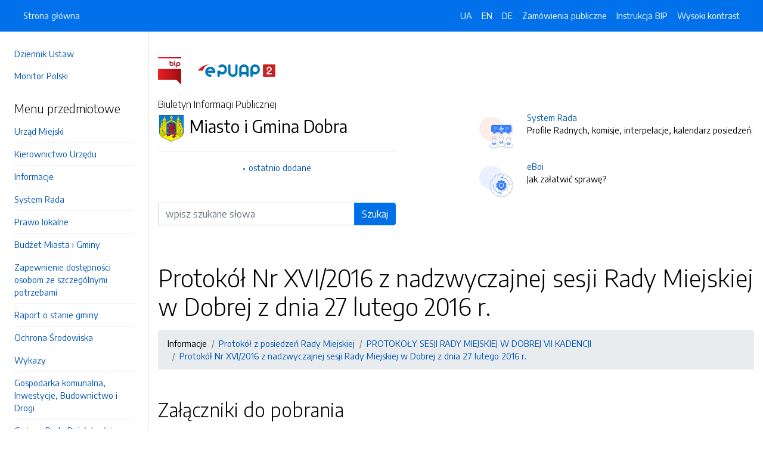

--- FILE ---
content_type: text/html; charset=UTF-8
request_url: https://bip.dobragmina.pl/strony/3793.dhtml
body_size: 7340
content:
<!DOCTYPE html>
<html lang="pl">

<head>
    <meta charset="utf-8">
    <meta name="viewport" content="width=device-width, initial-scale=1, shrink-to-fit=no">
    <meta name="description" content="Biuletyn Informacji Publicznej Miasto i Gmina Dobra">
    <meta name="deklaracja-dostępności" link="/deklaracjadostepnosci.dhtml">

    <link rel="icon" sizes="192x192" href="icon.png?v=1">
    <link rel="apple-touch-icon" href="ios-icon.png">
    <meta name="msapplication-square150x150logo" content="icon_largetile.png">

    <link rel="stylesheet" href="/front/css/bootstrap.min.css" media="screen">
    <link rel="stylesheet" href="/front/css/datatables.min.css" media="screen">
    <link rel="stylesheet" href="/front/css/design.css" media="screen">
    <link rel="stylesheet" href="/front/css/bootstrap-datepicker.standalone.css" media="screen">
    <link rel="stylesheet" href="https://fonts.googleapis.com/css?family=Encode+Sans:300,400,700&amp;subset=latin-ext"
        media="screen">
    <link rel="stylesheet" href="/front/css/print.css" media="print" />
    
    <style>
        h1 {
            color: #000 !important
        }
    </style>
    
    <title>
        Protokół Nr XVI/2016 z nadzwyczajnej sesji Rady Miejskiej w Dobrej z dnia 27 lutego 2016 r. | BIP Miasto i Gmina Dobra
            </title>
</head>

<body data-lat="53.487343" data-lng="14.386959" data-ulica="Rynek"     data-budynek="1"     data-kod="72-210" data-miejscowosc="Dobra">

    <a class="skip kontrast" href="#">Przejdź do strony z wysokim kontrastem</a>
    <a class="skip tresc" href="#main">Przejdź<br /> do treści strony</a>

    <div class="wrapper">
        <nav id="sidebar" class="p-4"><ul class="menu-extra mt-5 mb-4">
    <li><a href="http://dziennikustaw.gov.pl" title="Link do strony Dziennik Ustaw">Dziennik Ustaw</a></li>
    <li><a href="http://monitorpolski.gov.pl" title="Link do strony Monitor Polski">Monitor Polski</a></li>
    </ul>
<p class="h5">Menu przedmiotowe</p>
<ul class="accordion mb-4" id="menuPrzedmiotowe">
        <li id="heading0">
        <a href="#" class="accordion-toggle" data-toggle="collapse" data-target="#collapse0" aria-controls="collapse0" title='Link do zakładki Urząd Miejski'>Urząd Miejski</a>
        <ul id="collapse0" class="submenu      collapse pl-2 pr-2" aria-labelledby="heading0" data-parent="#menuPrzedmiotowe">
                        <li><a href="/strony/menu/25.dhtml" title='Link do zakładki Dane teleadresowe'>Dane teleadresowe</a></li>
                        <li><a href="/strony/menu/2.dhtml" title='Link do zakładki Struktura Organizacyjna'>Struktura Organizacyjna</a></li>
                        <li><a href="/strony/menu/142.dhtml" title='Link do zakładki Ochrona danych osobowych'>Ochrona danych osobowych</a></li>
                    </ul>
    </li>
        <li id="heading1">
        <a href="#" class="accordion-toggle" data-toggle="collapse" data-target="#collapse1" aria-controls="collapse1" title='Link do zakładki Kierownictwo Urzędu'>Kierownictwo Urzędu</a>
        <ul id="collapse1" class="submenu         collapse pl-2 pr-2" aria-labelledby="heading1" data-parent="#menuPrzedmiotowe">
                        <li><a href="/strony/menu/5.dhtml" title='Link do zakładki Burmistrz Dobrej'>Burmistrz Dobrej</a></li>
                        <li><a href="/strony/menu/7.dhtml" title='Link do zakładki Sekretarz Gminy'>Sekretarz Gminy</a></li>
                        <li><a href="/strony/menu/10.dhtml" title='Link do zakładki Skarbnik Gminy'>Skarbnik Gminy</a></li>
                        <li><a href="/strony/menu/6.dhtml" title='Link do zakładki Rada Miejska'>Rada Miejska</a></li>
                        <li><a href="/strony/menu/8.dhtml" title='Link do zakładki Zakres działania i zadania Gminy  Dobra'>Zakres działania i zadania Gminy  Dobra</a></li>
                        <li><a href="/strony/menu/9.dhtml" title='Link do zakładki Oświadczenia majątkowe'>Oświadczenia majątkowe</a></li>
                    </ul>
    </li>
        <li id="heading2">
        <a href="#" class="accordion-toggle" data-toggle="collapse" data-target="#collapse2" aria-controls="collapse2" title='Link do zakładki Informacje'>Informacje</a>
        <ul id="collapse2" class="submenu                      collapse pl-2 pr-2" aria-labelledby="heading2" data-parent="#menuPrzedmiotowe">
                        <li><a href="/strony/menu/189.dhtml" title='Link do zakładki Rządowy Program Odbudowy Zabytków'>Rządowy Program Odbudowy Zabytków</a></li>
                        <li><a href="/strony/menu/188.dhtml" title='Link do zakładki informacje'>informacje</a></li>
                        <li><a href="/strony/menu/196.dhtml" title='Link do zakładki Zewnętrzne zgłaszanie nieprawidłowości'>Zewnętrzne zgłaszanie nieprawidłowości</a></li>
                        <li><a href="/strony/menu/18.dhtml" title='Link do zakładki Przetargi i ogłoszenia'>Przetargi i ogłoszenia</a></li>
                        <li><a href="/strony/menu/20.dhtml" title='Link do zakładki Oferty inwestycyjne'>Oferty inwestycyjne</a></li>
                        <li><a href="/strony/menu/175.dhtml" title='Link do zakładki Plan postępowań o udzielenie zamówień publicznych'>Plan postępowań o udzielenie zamówień publicznych</a></li>
                        <li><a href="/zamowienia.dhtml" title='Link do zakładki Zamówienia publiczne'>Zamówienia publiczne</a></li>
                        <li><a href="/strony/menu/195.dhtml" title='Link do zakładki Ogłoszenia na świadczenie usług w zakresie publicznego transportu zbiorowego'>Ogłoszenia na świadczenie usług w zakresie publicznego transportu zbiorowego</a></li>
                        <li><a href="/strony/menu/35.dhtml" title='Link do zakładki Ogłoszenie dzierżawy'>Ogłoszenie dzierżawy</a></li>
                        <li><a href="/strony/menu/19.dhtml" title='Link do zakładki Obwieszczenia'>Obwieszczenia</a></li>
                        <li><a href="/strony/menu/30.dhtml" title='Link do zakładki Pozostałe przetargi'>Pozostałe przetargi</a></li>
                        <li><a href="/strony/menu/78.dhtml" title='Link do zakładki Ogłoszenia'>Ogłoszenia</a></li>
                        <li><a href="/strony/menu/31.dhtml" title='Link do zakładki Konkursy'>Konkursy</a></li>
                        <li><a href="/strony/menu/32.dhtml" title='Link do zakładki Zarządzenia Burmistrza'>Zarządzenia Burmistrza</a></li>
                        <li><a href="/strony/menu/33.dhtml" title='Link do zakładki Protokół z posiedzeń Rady Miejskiej'>Protokół z posiedzeń Rady Miejskiej</a></li>
                        <li><a href="/strony/menu/141.dhtml" title='Link do zakładki Relacje z sesji'>Relacje z sesji</a></li>
                        <li><a href="/strony/menu/76.dhtml" title='Link do zakładki Rejestr działalności regulowanej'>Rejestr działalności regulowanej</a></li>
                        <li><a href="/strony/menu/80.dhtml" title='Link do zakładki Pomoc publiczna'>Pomoc publiczna</a></li>
                        <li><a href="/strony/menu/165.dhtml" title='Link do zakładki Lista jednostek nieodpłatnego poradnictwa'>Lista jednostek nieodpłatnego poradnictwa</a></li>
                    </ul>
    </li>
        <li id="heading3">
        <a href="#" class="accordion-toggle" data-toggle="collapse" data-target="#collapse3" aria-controls="collapse3" title='Link do zakładki System Rada'>System Rada</a>
        <ul id="collapse3" class="submenu            collapse pl-2 pr-2" aria-labelledby="heading3" data-parent="#menuPrzedmiotowe">
                        <li><a href="/rada/sklad.dhtml" title='Link do zakładki Radni'>Radni</a></li>
                        <li><a href="http://rada.dobragmina.pl/komisje" title='Link do zakładki Komisje'>Komisje</a></li>
                        <li><a href="/rada/glosowania.dhtml" title='Link do zakładki Głosowania'>Głosowania</a></li>
                        <li><a href="http://rada.dobragmina.pl/interpelacje" title='Link do zakładki Interpelacje'>Interpelacje</a></li>
                        <li><a href="http://rada.dobragmina.pl/kalendarz-posiedzen" title='Link do zakładki Kalendarz posiedzeń'>Kalendarz posiedzeń</a></li>
                        <li><a href="https://dobragmina.tv-polska.eu/filmy/kategoria/10-rada" title='Link do zakładki Sesje Rady'>Sesje Rady</a></li>
                        <li><a href="/rada/protokoly.dhtml" title='Link do zakładki Protokoły'>Protokoły</a></li>
                        <li><a href="/rada/uchwaly.dhtml" title='Link do zakładki Uchwały'>Uchwały</a></li>
                        <li><a href="/rada/projekty.dhtml" title='Link do zakładki Projekty uchwał'>Projekty uchwał</a></li>
                    </ul>
    </li>
        <li id="heading4">
        <a href="#" class="accordion-toggle" data-toggle="collapse" data-target="#collapse4" aria-controls="collapse4" title='Link do zakładki Prawo lokalne'>Prawo lokalne</a>
        <ul id="collapse4" class="submenu                collapse pl-2 pr-2" aria-labelledby="heading4" data-parent="#menuPrzedmiotowe">
                        <li><a href="/strony/menu/12.dhtml" title='Link do zakładki Statut'>Statut</a></li>
                        <li><a href="/strony/menu/13.dhtml" title='Link do zakładki Regulamin organizacyjny'>Regulamin organizacyjny</a></li>
                        <li><a href="/strony/menu/193.dhtml" title='Link do zakładki Plan ogólny'>Plan ogólny</a></li>
                        <li><a href="/strony/menu/71.dhtml" title='Link do zakładki Plany miejscowe'>Plany miejscowe</a></li>
                        <li><a href="/strony/menu/14.dhtml" title='Link do zakładki Uchwały'>Uchwały</a></li>
                        <li><a href="/strony/menu/15.dhtml" title='Link do zakładki Podatki i opłaty lokalne'>Podatki i opłaty lokalne</a></li>
                        <li><a href="/strony/menu/130.dhtml" title='Link do zakładki Plan Gospodarki Niskoemisyjnej'>Plan Gospodarki Niskoemisyjnej</a></li>
                        <li><a href="/strony/menu/138.dhtml" title='Link do zakładki Strategia Rozwoju Gminy Dobra'>Strategia Rozwoju Gminy Dobra</a></li>
                        <li><a href="/strony/menu/139.dhtml" title='Link do zakładki Lokalny Program Rewitalizacji Gminy Dobra'>Lokalny Program Rewitalizacji Gminy Dobra</a></li>
                        <li><a href="/strony/menu/170.dhtml" title='Link do zakładki Plan Estetyzacji Gminy Dobra'>Plan Estetyzacji Gminy Dobra</a></li>
                        <li><a href="/strony/menu/143.dhtml" title='Link do zakładki Projekt Programu ochrony środowiska dla Gminy Dobra na lata  2018-2021 z perspektywą do 2025'>Projekt Programu ochrony środowiska dla Gminy Dobra na lata  2018-2021 z perspektywą do 2025</a></li>
                        <li><a href="/strony/menu/186.dhtml" title='Link do zakładki Strategia Rozwiązywania Problemów Społecznych w gminie Dobra na lata 2024-2030'>Strategia Rozwiązywania Problemów Społecznych w gminie Dobra na lata 2024-2030</a></li>
                        <li><a href="/strony/menu/192.dhtml" title='Link do zakładki Gminna Ewidencja Zabytków'>Gminna Ewidencja Zabytków</a></li>
                    </ul>
    </li>
        <li id="heading5">
        <a href="#" class="accordion-toggle" data-toggle="collapse" data-target="#collapse5" aria-controls="collapse5" title='Link do zakładki Budżet Miasta i Gminy'>Budżet Miasta i Gminy</a>
        <ul id="collapse5" class="submenu                         collapse pl-2 pr-2" aria-labelledby="heading5" data-parent="#menuPrzedmiotowe">
                        <li><a href="/strony/menu/37.dhtml" title='Link do zakładki Rok 2006'>Rok 2006</a></li>
                        <li><a href="/strony/menu/38.dhtml" title='Link do zakładki Rok 2007'>Rok 2007</a></li>
                        <li><a href="/strony/menu/39.dhtml" title='Link do zakładki Rok 2008'>Rok 2008</a></li>
                        <li><a href="/strony/menu/40.dhtml" title='Link do zakładki Opinia RIO'>Opinia RIO</a></li>
                        <li><a href="/strony/menu/41.dhtml" title='Link do zakładki Rok 2009'>Rok 2009</a></li>
                        <li><a href="/strony/menu/63.dhtml" title='Link do zakładki Rok 2010'>Rok 2010</a></li>
                        <li><a href="/strony/menu/68.dhtml" title='Link do zakładki Rok 2011'>Rok 2011</a></li>
                        <li><a href="/strony/menu/81.dhtml" title='Link do zakładki Rok 2012'>Rok 2012</a></li>
                        <li><a href="/strony/menu/82.dhtml" title='Link do zakładki Rok 2013'>Rok 2013</a></li>
                        <li><a href="/strony/menu/89.dhtml" title='Link do zakładki Rok 2014'>Rok 2014</a></li>
                        <li><a href="/strony/menu/103.dhtml" title='Link do zakładki Rok 2015'>Rok 2015</a></li>
                        <li><a href="/strony/menu/136.dhtml" title='Link do zakładki Rok 2016'>Rok 2016</a></li>
                        <li><a href="/strony/menu/137.dhtml" title='Link do zakładki Rok 2017'>Rok 2017</a></li>
                        <li><a href="/strony/menu/140.dhtml" title='Link do zakładki Rok 2018'>Rok 2018</a></li>
                        <li><a href="/strony/menu/163.dhtml" title='Link do zakładki Rok 2019'>Rok 2019</a></li>
                        <li><a href="/strony/menu/171.dhtml" title='Link do zakładki Rok 2020'>Rok 2020</a></li>
                        <li><a href="/strony/menu/174.dhtml" title='Link do zakładki Rok 2021'>Rok 2021</a></li>
                        <li><a href="/strony/menu/181.dhtml" title='Link do zakładki Rok 2022'>Rok 2022</a></li>
                        <li><a href="/strony/menu/182.dhtml" title='Link do zakładki Rok 2023'>Rok 2023</a></li>
                        <li><a href="/strony/menu/185.dhtml" title='Link do zakładki Rok 2024'>Rok 2024</a></li>
                        <li><a href="/strony/menu/194.dhtml" title='Link do zakładki Rok 2025'>Rok 2025</a></li>
                        <li><a href="/strony/menu/204.dhtml" title='Link do zakładki Rok 2026'>Rok 2026</a></li>
                    </ul>
    </li>
        <li id="heading6">
        <a href="#" class="accordion-toggle" data-toggle="collapse" data-target="#collapse6" aria-controls="collapse6" title='Link do zakładki Zapewnienie dostępności osobom ze szczególnymi potrzebami'>Zapewnienie dostępności osobom ze szczególnymi potrzebami</a>
        <ul id="collapse6" class="submenu       collapse pl-2 pr-2" aria-labelledby="heading6" data-parent="#menuPrzedmiotowe">
                        <li><a href="/strony/menu/199.dhtml" title='Link do zakładki Dane osoby wyznaczonej do pełnienia funkcji koordynatora do spraw dostępnościkoordynatora'>Dane osoby wyznaczonej do pełnienia funkcji koordynatora do spraw dostępnościkoordynatora</a></li>
                        <li><a href="/strony/menu/200.dhtml" title='Link do zakładki Plan działania na rzecz poprawy zapewnienia dostępności osobom ze szczególnymi potrzebami '>Plan działania na rzecz poprawy zapewnienia dostępności osobom ze szczególnymi potrzebami </a></li>
                        <li><a href="/strony/menu/201.dhtml" title='Link do zakładki Raport o stanie zapewnienia dostępności podmiotu publicznego'>Raport o stanie zapewnienia dostępności podmiotu publicznego</a></li>
                        <li><a href="/strony/menu/202.dhtml" title='Link do zakładki Konsultacje społeczne'>Konsultacje społeczne</a></li>
                    </ul>
    </li>
        <li id="heading7">
        <a href="#" class="accordion-toggle" data-toggle="collapse" data-target="#collapse7" aria-controls="collapse7" title='Link do zakładki Raport o stanie gminy'>Raport o stanie gminy</a>
        <ul id="collapse7" class="submenu    collapse pl-2 pr-2" aria-labelledby="heading7" data-parent="#menuPrzedmiotowe">
                        <li><a href="/strony/menu/169.dhtml" title='Link do zakładki Raport o stanie Gminy'>Raport o stanie Gminy</a></li>
                    </ul>
    </li>
        <li id="heading8">
        <a href="#" class="accordion-toggle" data-toggle="collapse" data-target="#collapse8" aria-controls="collapse8" title='Link do zakładki Ochrona Środowiska'>Ochrona Środowiska</a>
        <ul id="collapse8" class="submenu        collapse pl-2 pr-2" aria-labelledby="heading8" data-parent="#menuPrzedmiotowe">
                        <li><a href="/strony/menu/43.dhtml" title='Link do zakładki Informacje'>Informacje</a></li>
                        <li><a href="/strony/menu/44.dhtml" title='Link do zakładki Wzory druków'>Wzory druków</a></li>
                        <li><a href="/strony/menu/45.dhtml" title='Link do zakładki Program ochrony środowiska'>Program ochrony środowiska</a></li>
                        <li><a href="https://wykazekoportal.pl" title='Link do zakładki Publiczny wykaz informacji o środowisku i jego ochronie (Wykaz Decyzji Środowiskowych)'>Publiczny wykaz informacji o środowisku i jego ochronie (Wykaz Decyzji Środowiskowych)</a></li>
                        <li><a href="http://wykaz.ekoportal.pl/CardList.seam?urzad=Urz%C4%85d+Miejski+w+Dobrej" title='Link do zakładki Publicznie dostępny wykaz danych (archiwalny)'>Publicznie dostępny wykaz danych (archiwalny)</a></li>
                    </ul>
    </li>
        <li id="heading9">
        <a href="#" class="accordion-toggle" data-toggle="collapse" data-target="#collapse9" aria-controls="collapse9" title='Link do zakładki Wykazy'>Wykazy</a>
        <ul id="collapse9" class="submenu     collapse pl-2 pr-2" aria-labelledby="heading9" data-parent="#menuPrzedmiotowe">
                        <li><a href="/strony/menu/50.dhtml" title='Link do zakładki Do sprzedaży'>Do sprzedaży</a></li>
                        <li><a href="/strony/menu/51.dhtml" title='Link do zakładki Do dzierżawy'>Do dzierżawy</a></li>
                    </ul>
    </li>
        <li id="heading10">
        <a href="#" class="accordion-toggle" data-toggle="collapse" data-target="#collapse10" aria-controls="collapse10" title='Link do zakładki Gospodarka komunalna, Inwestycje, Budownictwo i Drogi'>Gospodarka komunalna, Inwestycje, Budownictwo i Drogi</a>
        <ul id="collapse10" class="submenu    collapse pl-2 pr-2" aria-labelledby="heading10" data-parent="#menuPrzedmiotowe">
                        <li><a href="/strony/menu/88.dhtml" title='Link do zakładki Wzory druków'>Wzory druków</a></li>
                    </ul>
    </li>
        <li id="heading11">
        <a href="#" class="accordion-toggle" data-toggle="collapse" data-target="#collapse11" aria-controls="collapse11" title='Link do zakładki Gminna Rada Działalności Pożytku Publicznego'>Gminna Rada Działalności Pożytku Publicznego</a>
        <ul id="collapse11" class="submenu    collapse pl-2 pr-2" aria-labelledby="heading11" data-parent="#menuPrzedmiotowe">
                        <li><a href="/strony/menu/134.dhtml" title='Link do zakładki Protokoły, Uchwały, Opinie'>Protokoły, Uchwały, Opinie</a></li>
                    </ul>
    </li>
        <li id="heading12">
        <a href="#" class="accordion-toggle" data-toggle="collapse" data-target="#collapse12" aria-controls="collapse12" title='Link do zakładki Łowiectwo'>Łowiectwo</a>
        <ul id="collapse12" class="submenu     collapse pl-2 pr-2" aria-labelledby="heading12" data-parent="#menuPrzedmiotowe">
                        <li><a href="/strony/menu/152.dhtml" title='Link do zakładki Terminarz polowań zbiorowych'>Terminarz polowań zbiorowych</a></li>
                        <li><a href="/strony/menu/153.dhtml" title='Link do zakładki Książki ewidencji pobytu na polowaniu indywidualnym'>Książki ewidencji pobytu na polowaniu indywidualnym</a></li>
                    </ul>
    </li>
        <li id="heading13">
        <a href="#" class="accordion-toggle" data-toggle="collapse" data-target="#collapse13" aria-controls="collapse13" title='Link do zakładki Podmioty gminy'>Podmioty gminy</a>
        <ul id="collapse13" class="submenu      collapse pl-2 pr-2" aria-labelledby="heading13" data-parent="#menuPrzedmiotowe">
                        <li><a href="/strony/menu/22.dhtml" title='Link do zakładki Jednostki organizacyjne'>Jednostki organizacyjne</a></li>
                        <li><a href="/strony/menu/23.dhtml" title='Link do zakładki Jednostki pomocnicze'>Jednostki pomocnicze</a></li>
                        <li><a href="/strony/menu/187.dhtml" title='Link do zakładki Samodzielne jednostki kultury - rejestr'>Samodzielne jednostki kultury - rejestr</a></li>
                    </ul>
    </li>
        <li id="heading14">
        <a href="#" class="accordion-toggle" data-toggle="collapse" data-target="#collapse14" aria-controls="collapse14" title='Link do zakładki Urzedy centralne'>Urzedy centralne</a>
        <ul id="collapse14" class="submenu    collapse pl-2 pr-2" aria-labelledby="heading14" data-parent="#menuPrzedmiotowe">
                        <li><a href="/strony/menu/27.dhtml" title='Link do zakładki Spis adresów'>Spis adresów</a></li>
                    </ul>
    </li>
        <li id="heading15">
        <a href="#" class="accordion-toggle" data-toggle="collapse" data-target="#collapse15" aria-controls="collapse15" title='Link do zakładki Rządowe Centrum Legislacji'>Rządowe Centrum Legislacji</a>
        <ul id="collapse15" class="submenu     collapse pl-2 pr-2" aria-labelledby="heading15" data-parent="#menuPrzedmiotowe">
                        <li><a href="http://www.dziennikustaw.gov.pl/" title='Link do zakładki Dziennik Ustaw'>Dziennik Ustaw</a></li>
                        <li><a href="http://www.monitorpolski.gov.pl/" title='Link do zakładki Monitor Polski'>Monitor Polski</a></li>
                    </ul>
    </li>
        <li id="heading16">
        <a href="#" class="accordion-toggle" data-toggle="collapse" data-target="#collapse16" aria-controls="collapse16" title='Link do zakładki Wybory do Europarlamentu'>Wybory do Europarlamentu</a>
        <ul id="collapse16" class="submenu     collapse pl-2 pr-2" aria-labelledby="heading16" data-parent="#menuPrzedmiotowe">
                        <li><a href="/strony/menu/93.dhtml" title='Link do zakładki Obwieszczenia i informacje'>Obwieszczenia i informacje</a></li>
                        <li><a href="https://wybory.gov.pl/pe2024/" title='Link do zakładki Państwowa Komisja Wyborcza- Wybory do Europarlamentu 2024r.'>Państwowa Komisja Wyborcza- Wybory do Europarlamentu 2024r.</a></li>
                    </ul>
    </li>
        <li id="heading17">
        <a href="#" class="accordion-toggle" data-toggle="collapse" data-target="#collapse17" aria-controls="collapse17" title='Link do zakładki WYBORY PREZYDENTA RP '>WYBORY PREZYDENTA RP </a>
        <ul id="collapse17" class="submenu     collapse pl-2 pr-2" aria-labelledby="heading17" data-parent="#menuPrzedmiotowe">
                        <li><a href="/strony/menu/173.dhtml" title='Link do zakładki Wybory Prezydenta RP 2025r'>Wybory Prezydenta RP 2025r</a></li>
                        <li><a href="https://wybory.gov.pl/prezydent2025/" title='Link do zakładki Serwis Państwowej Komisji Wyborczej'>Serwis Państwowej Komisji Wyborczej</a></li>
                    </ul>
    </li>
        <li id="heading18">
        <a href="#" class="accordion-toggle" data-toggle="collapse" data-target="#collapse18" aria-controls="collapse18" title='Link do zakładki REFERENDUM OGÓLNOKRAJOWE'>REFERENDUM OGÓLNOKRAJOWE</a>
        <ul id="collapse18" class="submenu    collapse pl-2 pr-2" aria-labelledby="heading18" data-parent="#menuPrzedmiotowe">
                        <li><a href="/strony/menu/184.dhtml" title='Link do zakładki 15 października 2023r'>15 października 2023r</a></li>
                    </ul>
    </li>
        <li id="heading19">
        <a href="#" class="accordion-toggle" data-toggle="collapse" data-target="#collapse19" aria-controls="collapse19" title='Link do zakładki WYBORY DO SEJMU I SENATU RP'>WYBORY DO SEJMU I SENATU RP</a>
        <ul id="collapse19" class="submenu     collapse pl-2 pr-2" aria-labelledby="heading19" data-parent="#menuPrzedmiotowe">
                        <li><a href="/strony/menu/183.dhtml" title='Link do zakładki 15 października 2023r'>15 października 2023r</a></li>
                        <li><a href="/strony/menu/132.dhtml" title='Link do zakładki 13 października 2019r'>13 października 2019r</a></li>
                    </ul>
    </li>
        <li id="heading20">
        <a href="#" class="accordion-toggle" data-toggle="collapse" data-target="#collapse20" aria-controls="collapse20" title='Link do zakładki Wybory do rady: gminy, powiatu, sejmiku województwa oraz na burmistrza '>Wybory do rady: gminy, powiatu, sejmiku województwa oraz na burmistrza </a>
        <ul id="collapse20" class="submenu      collapse pl-2 pr-2" aria-labelledby="heading20" data-parent="#menuPrzedmiotowe">
                        <li><a href="https://wybory.gov.pl/samorzad2024/pl/pkw_aktualnosci" title='Link do zakładki Państwowa Komisja Wyborcza aktualności'>Państwowa Komisja Wyborcza aktualności</a></li>
                        <li><a href="https://wybory.gov.pl/samorzad2024/pl/kalendarz" title='Link do zakładki kalendarz wyborzcy'>kalendarz wyborzcy</a></li>
                        <li><a href="/strony/menu/150.dhtml" title='Link do zakładki Obwieszczenia, postanowienia i informacje'>Obwieszczenia, postanowienia i informacje</a></li>
                    </ul>
    </li>
        <li id="heading21">
        <a href="#" class="accordion-toggle" data-toggle="collapse" data-target="#collapse21" aria-controls="collapse21" title='Link do zakładki Spis Powszechny 2021r.'>Spis Powszechny 2021r.</a>
        <ul id="collapse21" class="submenu     collapse pl-2 pr-2" aria-labelledby="heading21" data-parent="#menuPrzedmiotowe">
                        <li><a href="/strony/menu/177.dhtml" title='Link do zakładki Gminne Biuro Spisowe'>Gminne Biuro Spisowe</a></li>
                        <li><a href="https://spis.gov.pl/" title='Link do zakładki informacje ogólne'>informacje ogólne</a></li>
                    </ul>
    </li>
        <li id="heading22">
        <a href="#" class="accordion-toggle" data-toggle="collapse" data-target="#collapse22" aria-controls="collapse22" title='Link do zakładki Raport o stanie zapewniania dostępności podmiotu publicznego'>Raport o stanie zapewniania dostępności podmiotu publicznego</a>
        <ul id="collapse22" class="submenu    collapse pl-2 pr-2" aria-labelledby="heading22" data-parent="#menuPrzedmiotowe">
                        <li><a href="/strony/menu/180.dhtml" title='Link do zakładki Raport o stanie zapewniania dostępności podmiotu publicznego'>Raport o stanie zapewniania dostępności podmiotu publicznego</a></li>
                    </ul>
    </li>
        <li id="heading23">
        <a href="#" class="accordion-toggle" data-toggle="collapse" data-target="#collapse23" aria-controls="collapse23" title='Link do zakładki Gminna Komisja Profilaktyki i Rozwiązywania Problemów Alkoholowych'>Gminna Komisja Profilaktyki i Rozwiązywania Problemów Alkoholowych</a>
        <ul id="collapse23" class="submenu      collapse pl-2 pr-2" aria-labelledby="heading23" data-parent="#menuPrzedmiotowe">
                        <li><a href="/strony/menu/208.dhtml" title='Link do zakładki Zadania Gminnej Komisji Profilaktyki i Rozwiązywania Problemów Alkoholowych w Dobrej '>Zadania Gminnej Komisji Profilaktyki i Rozwiązywania Problemów Alkoholowych w Dobrej </a></li>
                        <li><a href="/strony/menu/206.dhtml" title='Link do zakładki Wniosek o wszczęcie procedury dotyczącej postępowania o zobowiązania do leczenia odwykowego'>Wniosek o wszczęcie procedury dotyczącej postępowania o zobowiązania do leczenia odwykowego</a></li>
                        <li><a href="/strony/menu/207.dhtml" title='Link do zakładki Lista jednostek nieodpłatnego poradnictwa dostępnego dla mieszkańców na terenie Powiatu Łobeskiego'>Lista jednostek nieodpłatnego poradnictwa dostępnego dla mieszkańców na terenie Powiatu Łobeskiego</a></li>
                    </ul>
    </li>
    </ul>
<p class="h5">Serwis Biuletynu</p>
<ul class="menu-extra mb-3">
    <li><a href="/redakcja.dhtml" title="Link do zakładki Redakcja">Redakcja</a></li>
    <li><a href="/mapa.dhtml" title="Link do zakładki Mapa serwisu">Mapa serwisu</a></li>
    <li><a href="/zmiany.dhtml" title="Link do zakładki Rejestr zmian">Rejestr zmian</a></li>
    <li><a href="/instrukcja.dhtml" title="Link do zakładki Instrukcja obsługi">Instrukcja obsługi</a></li>
    <li><a href="/statystyki.dhtml" title="Link do zakładki Link do strony ze statystykami BIPa">Statystyki</a></li>
    <li><a href="/politykaprywatnosci.dhtml" title="Link do zakładki Link do polityki prywatności">Polityka prywatności</a></li>
    <li><a href="/deklaracjadostepnosci.dhtml" title="Link do zakładki Deklaracja dostępności">Deklaracja dostępności</a></li>
</ul></nav>
        <div id="content">
            <nav class="navbar fixed-top navbar-expand-lg navbar-dark bg-primary">
    <div class="container-fluid">
        <a href="#" id="sidebarCollapse" class="d-lg-none" title="Ukryj/pokaż menu przedmiotowe">
            <span class="navbar-toggler-icon"></span>
        </a>
        <a href="#" class="d-lg-none ml-auto" data-toggle="collapse" data-target="#navbarSupportedContent" aria-controls="navbarSupportedContent" aria-expanded="false" aria-label="Toggle navigation">
            <span class="navbar-toggler-icon"></span><span class="sr-only text-white">Otwórz</span>
        </a>
        <div class="collapse navbar-collapse" id="navbarSupportedContent">
            <ul class="navbar-nav">
                <li class="nav-item active">
                    <a class="nav-link" title="Link do Strona główna" href="/">Strona główna</a>
                </li>
            </ul>
            <ul class="nav navbar-nav ml-auto">
                <li class="nav-item active"><a class="nav-link trans" href="https://bip-dobragmina-pl.translate.goog/?_x_tr_sl=pl&_x_tr_tl=uk" data-link="#googtrans/uk" data-link="#googtrans/uk" title="Ukraińska wersja językowa">UA</a></li>
                <li class="nav-item active"><a class="nav-link trans" href="https://bip-dobragmina-pl.translate.goog/?_x_tr_sl=pl&_x_tr_tl=en" data-link="#googtrans/en" title="Angielska wersja językowa">EN</a></li>
                <li class="nav-item active"><a class="nav-link trans" href="https://bip-dobragmina-pl.translate.goog/?_x_tr_sl=pl&_x_tr_tl=de" data-link="#googtrans/de" title="Niemiecka wersja językowa">DE</a></li>
                <li class="nav-item active">
                    <a class="nav-link" href="/zamowienia.dhtml" title="Link do zakładki Zamówienia publiczne">Zamówienia publiczne</a>
                </li>
                <li class="nav-item active">
                    <a class="nav-link" href="/instrukcja.dhtml" title="Link do zakładki Instrukcja obsługi">Instrukcja BIP</a>
                </li>
                                <li class="nav-item active">
                    <a class="nav-link kontrast" href="#" title="Wejsja strony z wysokim kontrastem">Wysoki kontrast</a>
                </li>
            </ul>
        </div>
    </div>
</nav>
<header class="mt-md-5 pt-5 pb-5">
    <div class="container">
        <div class="row align-items-lg-center">
            <div class="col-xl-5 col-lg-6">
                <div>
                    <a href="https://www.gov.pl/bip" title="Link do strony www.gov.pl/bip"><img src="/front/img/logo-bip.png" class="pr-4" alt="Logo BIP" /></a>
                    <a href="https://epuap.gov.pl" title="Link do strony epuap.gov.pl"><img src="/front/img/logo-epuap.png" alt="Logo ePUAP" /></a>
                </div>
                <div class="mt-4 h6">Biuletyn Informacji Publicznej</div>
                <div class="d-flex mt-4 mt-md-2">
                    <div class="d-flex d-flex align-items-start align-items-center">
                        <img src="https://alfatv.pl/images/herby/herb_dobragmina.png" height="45" alt="herb jednostki" />
                    </div>
                    <div class="d-flex align-items-center h3 pl-2"><strong>Miasto i Gmina Dobra</strong></div>
                </div>
                <ul class="mt-3 pt-3 b-t menu-info">
                    <li><a href="/ostatnie.dhtml" title="10 ostatnio dodanych pozycji do BIPa">ostatnio dodane</a></li>
                </ul>
                                <form action="/szukaj/dokumenty.dhtml" method="post" class="mt-5 mb-3">
                    <label class="sr-only" for="wyszukiwarka">Wyszukiwarka</label>
                    <div class="input-group">
                        <input type="search" id="wyszukiwarka" name="szukaj" class="form-control" placeholder="wpisz szukane słowa">
                        <div class="input-group-append">
                            <button type="submit" style="background-color: #006FE6" class="btn btn-primary btn-wide">Szukaj</button>
                        </div>
                    </div>
                    <!-- <ul class="pt-3 menu-info">
                        <li><a href="/szukaj.dhtml" title="Wyszukiwarka zaawansowana">wyszukiwanie zaawansowane</a></li>
                    </ul> -->
                </form>
                            </div>
            <div class="col-xl-6 offset-xl-1 col-lg-6">
                                <div class="d-flex ml-lg-4 mt-4">
                    <div class="d-flex d-flex align-items-start align-items-center pr-3">
                        <span class="btn btn-icon btn-lg btn-soft-danger rounded-circle">
                            <img src="/front/img/icon-rada.svg" alt="System Rada" style="height: 40px" >
                        </span>
                    </div>
                    <div class="d-flex align-items-center pl-4">
                        <p><a href="http://rada.dobragmina.pl" title="Link do strony System Rada">System Rada</a><br />Profile Radnych, komisje, interpelacje, kalendarz posiedzeń.</p>
                    </div>
                </div>
                                                <div class="d-flex ml-lg-4 mt-4">
                    <div class="d-flex d-flex align-items-start align-items-center pr-3">
                        <span class="btn btn-icon btn-lg btn-soft-primary rounded-circle">
                            <img src="/front/img/icon-eboi.svg" alt="System eBoi" style="height: 40px" >
                        </span>
                    </div>
                    <div class="d-flex align-items-center pl-4">
                        <p><a href="http://eboi.dobragmina.pl" title="Link do strony Elektroniczne Biuto Obsługi Interesanta">eBoi</a><br />Jak załatwić sprawę?</p>
                    </div>
                </div>
                                                            </div>
        </div>
    </div>
</header>            <div class="container" id="dokument">
                <div class="row">
                    <div class="col-12">
<h1 tabindex="-1" id="main">Protokół Nr XVI/2016 z nadzwyczajnej sesji Rady Miejskiej w Dobrej z dnia 27 lutego 2016 r.</h1>
<nav class="mt-3 mb-3" aria-label="breadcrumb">
    <ol class="breadcrumb">
        <li class="breadcrumb-item"><a>Informacje</a></li><li class="breadcrumb-item"><a href="/strony/menu/33.dhtml">Protokół z posiedzeń Rady Miejskiej</a></li><li class="breadcrumb-item"><a href="/strony/3290.dhtml">PROTOKOŁY SESJI RADY MIEJSKIEJ W DOBREJ VII KADENCJI</a></li><li class="breadcrumb-item"><a href="/strony/3793.dhtml">Protokół Nr XVI/2016 z nadzwyczajnej sesji Rady Miejskiej w Dobrej z dnia 27 lutego 2016 r.</a></li>    </ol>
</nav>
<h2 class="mt-5 mb-5">Załączniki do pobrania</h2>
<table class="table table-bordered table-striped">
    <thead>
        <tr>
            <th>Pobierz</th>
            <!-- <th>Rozpakuj</th> -->
        </tr>
    </thead>
    <tbody>
        <tr>
            <td><a href="/pliki/dobragmina/3793.zip">Pobierz spakowane pliki</td>
            <!-- <td><a href="/unzip/3793.dhtml">Rozpakuj pliki i pobierz</a></td> -->
        </tr>
    </tbody>
</table>
<h2 class="mt-5 mb-3">Metadane - wyciąg z rejestru zmian</h2>
<table class="table table-bordered table-striped">
    <thead>
        <tr>
            <th>Akcja</th>
            <th>Osoba</th>
            <th>Data</th>
        </tr>
    </thead>
    <tbody>
        <tr>
            <td>Dodanie dokumentu:</td>
            <td>Milena Kamińska</td>
            <td>25-04-2016 12:55</td>
        </tr>
        <tr>
            <td>Osoba, która wytworzyła informację lub odpowiada za treść informacji:</td>
            <td></td>
            <td>25-04-2016</td>
        </tr>
        <tr>
            <td>Ostatnia aktualizacja:</td>
            <td>-</td>
            <td>25-04-2016 12:55</td>
        </tr>
    </tbody>
</table>
</div>
                </div>
            </div>
        </div>
    </div>
    <div id="svg-section-bott">
    <figure class="ie-irregular-shape-2-bottom">
        <img class="js-svg-injector" src="/front/img/section-bottom.svg" alt="" />
    </figure>
</div>
<footer class="pt-5 pb-5">
    <div class="container">
        <div class="row justify-content-center">
            <div class="col-lg-4 pb-5">
                <p class="text-center">Miasto i Gmina Dobra</p>
                    <p class="text-center">ul. Rynek 1                    <br />72-210, Dobra
                    <br />Zachodniopomorskie
                </p>
                <p class="text-center"><a href="http://www.dobragmina.pl" title="Link do strony internetowej jednostki">www.dobragmina.pl</a></p>
            </div>
            <div class="col-12 b-t pt-5">
                <div class="text-center">Biuletyn Informacji Publicznej v87.2.a.1. <a href="https://wave.webaim.org/report#/https://bip.dobragmina.pl" title="Link do strony z walidatorem">BIP zgodny z WCAG 2.1</a></div>
                <div class="text-center">&copy; 2003 - 2026  Wszystkie prawa zastrzeżone. <a href="https://alfatv.pl" title="Link do strony Wytwórnia Telewizyjno-Filmowa Alfa">Wytwórnia Telewizyjno-Filmowa Alfa Sp. z o.o.</a>
                                </div>
            </div>
        </div>
    </div>
</footer>    <script src="https://code.jquery.com/jquery-3.3.1.min.js"></script>
    <script src="https://stackpath.bootstrapcdn.com/bootstrap/4.3.1/js/bootstrap.min.js"></script>
    <script src="https://cdn.datatables.net/1.10.19/js/jquery.dataTables.min.js"></script>
    <script src="https://cdn.datatables.net/1.10.19/js/dataTables.bootstrap4.min.js"></script>
    <script src="https://cdn.datatables.net/responsive/2.2.3/js/dataTables.responsive.min.js"></script>
    <script src="https://cdn.datatables.net/responsive/2.2.3/js/responsive.bootstrap4.min.js"></script>
    <script src="/front/js/bootstrap-datepicker.js"></script>
    <script src="/front/js/bootstrap-datepicker.pl.min.js"></script>
    <script src="/front/js/js.js"></script>

    <script type="text/javascript">
        $(document).ready(function () {
            $('.kontrast').on('click', function () {
                $.ajax("/kontrast/set.dhtml").done(function () {
                    window.location.reload(true);
                })
            });

            $('#sidebarCollapse').on('click', function () {
                $('#sidebar').toggleClass('active');
            });

            $(".accordion-toggle").focus(function () {
                $(this).trigger("click");
            });

            $("table").addClass('table table-bordered').wrap('<div class="table-responsive"/>').css("width", "100%");

            $("#dokument iframe").wrap('<div class="embed-responsive embed-responsive-16by9"/>');
            $("#dokument iframe").addClass('embed-responsive-item');

            $('#dokument img').addClass('img-fluid');
        });
    </script>
</body>

</html>